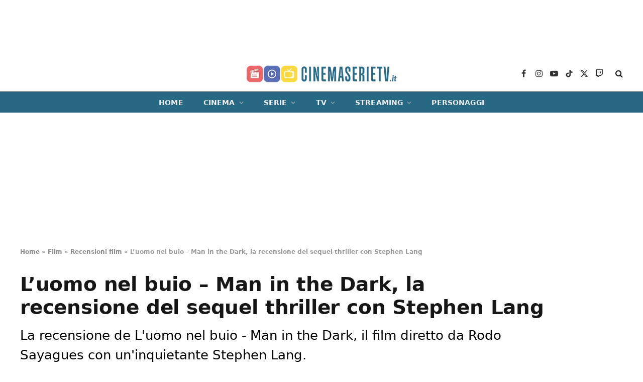

--- FILE ---
content_type: text/html; charset=UTF-8
request_url: https://cinemaserietv.it/film/recensioni/luomo-nel-buio-man-in-the-dark-la-recensione-del-sequel-thriller-con-stephen-lang/
body_size: 20719
content:
<!DOCTYPE html><html lang="it-IT" class="s-light site-s-light"><head><meta charset="UTF-8" /><meta name="viewport" content="width=device-width, initial-scale=1" /><meta name='robots' content='index, follow, max-image-preview:large, max-snippet:-1, max-video-preview:-1' /> <!-- InMobi Choice. Consent Manager Tag v3.0 (for TCF 2.2) --> <script type="text/javascript" async=true>function quantcast() {

		(function() {
			var host = window.location.hostname;
			var element = document.createElement('script');
			var firstScript = document.getElementsByTagName('script')[0];
			var url = 'https://cmp.inmobi.com'
			    .concat('/choice/', 'prEPaHbdjcnK8', '/', host, '/choice.js?tag_version=V3');
			var uspTries = 0;
			var uspTriesLimit = 3;
			element.async = true;
			element.type = 'text/javascript';
			element.src = url;

			firstScript.parentNode.insertBefore(element, firstScript);

			function makeStub() {
				var TCF_LOCATOR_NAME = '__tcfapiLocator';
				var queue = [];
				var win = window;
				var cmpFrame;

				function addFrame() {
					var doc = win.document;
					var otherCMP = !!(win.frames[TCF_LOCATOR_NAME]);

					if (!otherCMP) {
						if (doc.body) {
							var iframe = doc.createElement('iframe');

							iframe.style.cssText = 'display:none';
							iframe.name = TCF_LOCATOR_NAME;
							doc.body.appendChild(iframe);
						} else {
							setTimeout(addFrame, 5);
						}
					}
					return !otherCMP;
				}

				function tcfAPIHandler() {
					var gdprApplies;
					var args = arguments;

					if (!args.length) {
						return queue;
					} else if (args[0] === 'setGdprApplies') {
						if (
							args.length > 3 &&
							args[2] === 2 &&
							typeof args[3] === 'boolean'
						) {
							gdprApplies = args[3];
							if (typeof args[2] === 'function') {
								args[2]('set', true);
							}
						}
					} else if (args[0] === 'ping') {
						var retr = {
							gdprApplies: gdprApplies,
							cmpLoaded: false,
							cmpStatus: 'stub'
						};

						if (typeof args[2] === 'function') {
							args[2](retr);
						}
					} else {
						if(args[0] === 'init' && typeof args[3] === 'object') {
							args[3] = Object.assign(args[3], { tag_version: 'V3' });
						}
						queue.push(args);
					}
				}

				function postMessageEventHandler(event) {
					var msgIsString = typeof event.data === 'string';
					var json = {};

					try {
						if (msgIsString) {
							json = JSON.parse(event.data);
						} else {
							json = event.data;
						}
					} catch (ignore) {}

					var payload = json.__tcfapiCall;

					if (payload) {
						window.__tcfapi(
							payload.command,
							payload.version,
							function(retValue, success) {
								var returnMsg = {
									__tcfapiReturn: {
										returnValue: retValue,
										success: success,
										callId: payload.callId
									}
								};
								if (msgIsString) {
									returnMsg = JSON.stringify(returnMsg);
								}
								if (event && event.source && event.source.postMessage) {
									event.source.postMessage(returnMsg, '*');
								}
							},
							payload.parameter
						);
					}
				}

				while (win) {
					try {
						if (win.frames[TCF_LOCATOR_NAME]) {
							cmpFrame = win;
							break;
						}
					} catch (ignore) {}

					if (win === window.top) {
						break;
					}
					win = win.parent;
				}
				if (!cmpFrame) {
					addFrame();
					win.__tcfapi = tcfAPIHandler;
					win.addEventListener('message', postMessageEventHandler, false);
				}
			};

			makeStub();

			var uspStubFunction = function() {
				var arg = arguments;
				if (typeof window.__uspapi !== uspStubFunction) {
					setTimeout(function() {
						if (typeof window.__uspapi !== 'undefined') {
							window.__uspapi.apply(window.__uspapi, arg);
						}
					}, 500);
				}
			};

			var checkIfUspIsReady = function() {
				uspTries++;
				if (window.__uspapi === uspStubFunction && uspTries < uspTriesLimit) {
					console.warn('USP is not accessible');
				} else {
					clearInterval(uspInterval);
				}
			};

			if (typeof window.__uspapi === 'undefined') {
				window.__uspapi = uspStubFunction;
				var uspInterval = setInterval(checkIfUspIsReady, 6000);
			}
		})();
	}
	quantcast()
	/*function quantcastScroll() {
		window.removeEventListener("scroll", quantcastScroll);
		quantcast()
	}
	window.addEventListener("scroll", quantcastScroll);
	*/</script> <!-- End InMobi Choice. Consent Manager Tag v3.0 (for TCF 2.2) --> <!-- This site is optimized with the Yoast SEO plugin v24.4 - https://yoast.com/wordpress/plugins/seo/ --><link media="all" href="https://cinemaserietv.it/wp-content/cache/autoptimize/css/autoptimize_24c0ff3bd6967fbb42c351a6b02f1bda.css" rel="stylesheet"><title>L&#039;uomo nel buio - Man in the Dark, la recensione | CinemaSerieTV.it</title><meta name="description" content="La recensione de L&#039;uomo nel buio - Man in the Dark, il film diretto da Rodo Sayagues con un&#039;inquietante Stephen Lang." /><link rel="canonical" href="https://cinemaserietv.it/film/recensioni/luomo-nel-buio-man-in-the-dark-la-recensione-del-sequel-thriller-con-stephen-lang/" /><meta property="og:locale" content="it_IT" /><meta property="og:type" content="article" /><meta property="og:title" content="L&#8217;uomo nel buio &#8211; Man in the Dark, la recensione del sequel thriller con Stephen Lang" /><meta property="og:description" content="La recensione de L&#039;uomo nel buio - Man in the Dark, il film diretto da Rodo Sayagues con un&#039;inquietante Stephen Lang." /><meta property="og:url" content="https://cinemaserietv.it/film/recensioni/luomo-nel-buio-man-in-the-dark-la-recensione-del-sequel-thriller-con-stephen-lang/" /><meta property="og:site_name" content="CinemaSerieTV.it" /><meta property="article:publisher" content="https://www.facebook.com/cinemaserietv.it/" /><meta property="article:author" content="https://www.facebook.com/carlotta.deiana/" /><meta property="article:published_time" content="2023-08-14T07:00:12+00:00" /><meta property="og:image" content="https://cinemaserietv.it/wp-content/uploads/2023/08/dont-breathe-2-exclusive-red-band-trailer_2b3j.jpeg" /><meta property="og:image:width" content="1280" /><meta property="og:image:height" content="720" /><meta property="og:image:type" content="image/jpeg" /><meta name="author" content="Carlotta Deiana" /><meta name="twitter:card" content="summary_large_image" /><meta name="twitter:creator" content="@Cinemaserietvit" /><meta name="twitter:site" content="@Cinemaserietvit" /><meta name="twitter:label1" content="Scritto da" /><meta name="twitter:data1" content="Carlotta Deiana" /><meta name="twitter:label2" content="Tempo di lettura stimato" /><meta name="twitter:data2" content="5 minuti" /> <script type="application/ld+json" class="yoast-schema-graph">{"@context":"https://schema.org","@graph":[{"@type":"NewsArticle","@id":"https://cinemaserietv.it/film/recensioni/luomo-nel-buio-man-in-the-dark-la-recensione-del-sequel-thriller-con-stephen-lang/#article","isPartOf":{"@id":"https://cinemaserietv.it/film/recensioni/luomo-nel-buio-man-in-the-dark-la-recensione-del-sequel-thriller-con-stephen-lang/"},"author":{"name":"Carlotta Deiana","@id":"https://cinemaserietv.it/#/schema/person/20ada85ccbe7a0680a972ccb26d2685a"},"headline":"L&#8217;uomo nel buio &#8211; Man in the Dark, la recensione del sequel thriller con Stephen Lang","datePublished":"2023-08-14T07:00:12+00:00","mainEntityOfPage":{"@id":"https://cinemaserietv.it/film/recensioni/luomo-nel-buio-man-in-the-dark-la-recensione-del-sequel-thriller-con-stephen-lang/"},"wordCount":829,"publisher":{"@id":"https://cinemaserietv.it/#organization"},"image":{"@id":"https://cinemaserietv.it/film/recensioni/luomo-nel-buio-man-in-the-dark-la-recensione-del-sequel-thriller-con-stephen-lang/#primaryimage"},"thumbnailUrl":"https://cinemaserietv.it/wp-content/uploads/2023/08/dont-breathe-2-exclusive-red-band-trailer_2b3j.jpeg","articleSection":["Apple TV+","Recensioni film"],"inLanguage":"it-IT","copyrightYear":"2023","copyrightHolder":{"@id":"https://cinemaserietv.it/#organization"}},{"@type":"WebPage","@id":"https://cinemaserietv.it/film/recensioni/luomo-nel-buio-man-in-the-dark-la-recensione-del-sequel-thriller-con-stephen-lang/","url":"https://cinemaserietv.it/film/recensioni/luomo-nel-buio-man-in-the-dark-la-recensione-del-sequel-thriller-con-stephen-lang/","name":"L'uomo nel buio - Man in the Dark, la recensione | CinemaSerieTV.it","isPartOf":{"@id":"https://cinemaserietv.it/#website"},"primaryImageOfPage":{"@id":"https://cinemaserietv.it/film/recensioni/luomo-nel-buio-man-in-the-dark-la-recensione-del-sequel-thriller-con-stephen-lang/#primaryimage"},"image":{"@id":"https://cinemaserietv.it/film/recensioni/luomo-nel-buio-man-in-the-dark-la-recensione-del-sequel-thriller-con-stephen-lang/#primaryimage"},"thumbnailUrl":"https://cinemaserietv.it/wp-content/uploads/2023/08/dont-breathe-2-exclusive-red-band-trailer_2b3j.jpeg","datePublished":"2023-08-14T07:00:12+00:00","description":"La recensione de L'uomo nel buio - Man in the Dark, il film diretto da Rodo Sayagues con un'inquietante Stephen Lang.","breadcrumb":{"@id":"https://cinemaserietv.it/film/recensioni/luomo-nel-buio-man-in-the-dark-la-recensione-del-sequel-thriller-con-stephen-lang/#breadcrumb"},"inLanguage":"it-IT","potentialAction":[{"@type":"ReadAction","target":["https://cinemaserietv.it/film/recensioni/luomo-nel-buio-man-in-the-dark-la-recensione-del-sequel-thriller-con-stephen-lang/"]}]},{"@type":"ImageObject","inLanguage":"it-IT","@id":"https://cinemaserietv.it/film/recensioni/luomo-nel-buio-man-in-the-dark-la-recensione-del-sequel-thriller-con-stephen-lang/#primaryimage","url":"https://cinemaserietv.it/wp-content/uploads/2023/08/dont-breathe-2-exclusive-red-band-trailer_2b3j.jpeg","contentUrl":"https://cinemaserietv.it/wp-content/uploads/2023/08/dont-breathe-2-exclusive-red-band-trailer_2b3j.jpeg","width":1280,"height":720,"caption":"man in the dark una scena"},{"@type":"BreadcrumbList","@id":"https://cinemaserietv.it/film/recensioni/luomo-nel-buio-man-in-the-dark-la-recensione-del-sequel-thriller-con-stephen-lang/#breadcrumb","itemListElement":[{"@type":"ListItem","position":1,"name":"Home","item":"https://cinemaserietv.it/"},{"@type":"ListItem","position":2,"name":"Film","item":"https://cinemaserietv.it/film/"},{"@type":"ListItem","position":3,"name":"Recensioni film","item":"https://cinemaserietv.it/film/recensioni/"},{"@type":"ListItem","position":4,"name":"L&#8217;uomo nel buio &#8211; Man in the Dark, la recensione del sequel thriller con Stephen Lang"}]},{"@type":"WebSite","@id":"https://cinemaserietv.it/#website","url":"https://cinemaserietv.it/","name":"CinemaSerieTV.it","description":"","publisher":{"@id":"https://cinemaserietv.it/#organization"},"potentialAction":[{"@type":"SearchAction","target":{"@type":"EntryPoint","urlTemplate":"https://cinemaserietv.it/?s={search_term_string}"},"query-input":{"@type":"PropertyValueSpecification","valueRequired":true,"valueName":"search_term_string"}}],"inLanguage":"it-IT"},{"@type":"Organization","@id":"https://cinemaserietv.it/#organization","name":"CinemaSerieTV.it","url":"https://cinemaserietv.it/","logo":{"@type":"ImageObject","inLanguage":"it-IT","@id":"https://cinemaserietv.it/#/schema/logo/image/","url":"https://cinemaserietv.it/wp-content/uploads/2022/07/CSTPNG-A.png","contentUrl":"https://cinemaserietv.it/wp-content/uploads/2022/07/CSTPNG-A.png","width":1080,"height":475,"caption":"CinemaSerieTV.it"},"image":{"@id":"https://cinemaserietv.it/#/schema/logo/image/"},"sameAs":["https://www.facebook.com/cinemaserietv.it/","https://x.com/Cinemaserietvit","https://www.linkedin.com/company/83023465/","https://www.youtube.com/channel/UCSiqfX2bqhHOHSCKDxNA0Ew","https://www.instagram.com/cinemaserietv.it/","https://www.tiktok.com/@cinemaserietv.it","https://www.twitch.tv/cinemaserietv_it"]},{"@type":"Person","@id":"https://cinemaserietv.it/#/schema/person/20ada85ccbe7a0680a972ccb26d2685a","name":"Carlotta Deiana","image":{"@type":"ImageObject","inLanguage":"it-IT","@id":"https://cinemaserietv.it/#/schema/person/image/","url":"https://secure.gravatar.com/avatar/c4541dcbec0f64c2165d2f774f378572?s=96&d=mm&r=g","contentUrl":"https://secure.gravatar.com/avatar/c4541dcbec0f64c2165d2f774f378572?s=96&d=mm&r=g","caption":"Carlotta Deiana"},"description":"Nata a Bologna nel 1987, è la coordinatrice editoriale e responsabile social di Cinemaserietv.it, che fa parte del network Digital Dreams Srl che Carlotta ha co-fondato. Dopo essersi laureata nel 2013 in Archeologia e Culture del Mondo Antico presso l'Università degli Studi di Bologna e lavorato in quell'ambito all'estero per qualche anno, torna in Italia per perseguire la sue seconda passione, quella per il cinema e le serie TV, che ha coltivato sin da piccola anche grazie ai genitori amanti del genere horror. Nel 2019 ha frequentato un Master di Comunicazione all'Università degli Studi Roma Tre, finalizzato ad approfondire le sue coscienze sul mondo dei social media e della comunicazione digitale. Negli ultimi cinque anni ha collaborato attivamente con Movieplayer.it come editor e redattrice, per poi co-fondare dei progetti editoriali tutti suoi sotto il network di Digital Dreams Srl.","sameAs":["https://www.facebook.com/carlotta.deiana/","https://www.instagram.com/totta_deiana/","https://www.linkedin.com/in/carlotta-deiana-90160614b/"],"url":"https://cinemaserietv.it/author/carlotta-deiana/"}]}</script> <!-- / Yoast SEO plugin. --><link rel="alternate" type="application/rss+xml" title="CinemaSerieTV.it &raquo; Feed" href="https://cinemaserietv.it/feed/" /><link rel="alternate" type="application/rss+xml" title="CinemaSerieTV.it &raquo; Feed dei commenti" href="https://cinemaserietv.it/comments/feed/" /> <script type="text/javascript">/* <![CDATA[ */
window._wpemojiSettings = {"baseUrl":"https:\/\/s.w.org\/images\/core\/emoji\/15.0.3\/72x72\/","ext":".png","svgUrl":"https:\/\/s.w.org\/images\/core\/emoji\/15.0.3\/svg\/","svgExt":".svg","source":{"concatemoji":"https:\/\/cinemaserietv.it\/wp-includes\/js\/wp-emoji-release.min.js?ver=6.5.5"}};
/*! This file is auto-generated */
!function(i,n){var o,s,e;function c(e){try{var t={supportTests:e,timestamp:(new Date).valueOf()};sessionStorage.setItem(o,JSON.stringify(t))}catch(e){}}function p(e,t,n){e.clearRect(0,0,e.canvas.width,e.canvas.height),e.fillText(t,0,0);var t=new Uint32Array(e.getImageData(0,0,e.canvas.width,e.canvas.height).data),r=(e.clearRect(0,0,e.canvas.width,e.canvas.height),e.fillText(n,0,0),new Uint32Array(e.getImageData(0,0,e.canvas.width,e.canvas.height).data));return t.every(function(e,t){return e===r[t]})}function u(e,t,n){switch(t){case"flag":return n(e,"\ud83c\udff3\ufe0f\u200d\u26a7\ufe0f","\ud83c\udff3\ufe0f\u200b\u26a7\ufe0f")?!1:!n(e,"\ud83c\uddfa\ud83c\uddf3","\ud83c\uddfa\u200b\ud83c\uddf3")&&!n(e,"\ud83c\udff4\udb40\udc67\udb40\udc62\udb40\udc65\udb40\udc6e\udb40\udc67\udb40\udc7f","\ud83c\udff4\u200b\udb40\udc67\u200b\udb40\udc62\u200b\udb40\udc65\u200b\udb40\udc6e\u200b\udb40\udc67\u200b\udb40\udc7f");case"emoji":return!n(e,"\ud83d\udc26\u200d\u2b1b","\ud83d\udc26\u200b\u2b1b")}return!1}function f(e,t,n){var r="undefined"!=typeof WorkerGlobalScope&&self instanceof WorkerGlobalScope?new OffscreenCanvas(300,150):i.createElement("canvas"),a=r.getContext("2d",{willReadFrequently:!0}),o=(a.textBaseline="top",a.font="600 32px Arial",{});return e.forEach(function(e){o[e]=t(a,e,n)}),o}function t(e){var t=i.createElement("script");t.src=e,t.defer=!0,i.head.appendChild(t)}"undefined"!=typeof Promise&&(o="wpEmojiSettingsSupports",s=["flag","emoji"],n.supports={everything:!0,everythingExceptFlag:!0},e=new Promise(function(e){i.addEventListener("DOMContentLoaded",e,{once:!0})}),new Promise(function(t){var n=function(){try{var e=JSON.parse(sessionStorage.getItem(o));if("object"==typeof e&&"number"==typeof e.timestamp&&(new Date).valueOf()<e.timestamp+604800&&"object"==typeof e.supportTests)return e.supportTests}catch(e){}return null}();if(!n){if("undefined"!=typeof Worker&&"undefined"!=typeof OffscreenCanvas&&"undefined"!=typeof URL&&URL.createObjectURL&&"undefined"!=typeof Blob)try{var e="postMessage("+f.toString()+"("+[JSON.stringify(s),u.toString(),p.toString()].join(",")+"));",r=new Blob([e],{type:"text/javascript"}),a=new Worker(URL.createObjectURL(r),{name:"wpTestEmojiSupports"});return void(a.onmessage=function(e){c(n=e.data),a.terminate(),t(n)})}catch(e){}c(n=f(s,u,p))}t(n)}).then(function(e){for(var t in e)n.supports[t]=e[t],n.supports.everything=n.supports.everything&&n.supports[t],"flag"!==t&&(n.supports.everythingExceptFlag=n.supports.everythingExceptFlag&&n.supports[t]);n.supports.everythingExceptFlag=n.supports.everythingExceptFlag&&!n.supports.flag,n.DOMReady=!1,n.readyCallback=function(){n.DOMReady=!0}}).then(function(){return e}).then(function(){var e;n.supports.everything||(n.readyCallback(),(e=n.source||{}).concatemoji?t(e.concatemoji):e.wpemoji&&e.twemoji&&(t(e.twemoji),t(e.wpemoji)))}))}((window,document),window._wpemojiSettings);
/* ]]> */</script> <style id='wp-emoji-styles-inline-css' type='text/css'>img.wp-smiley, img.emoji {
		display: inline !important;
		border: none !important;
		box-shadow: none !important;
		height: 1em !important;
		width: 1em !important;
		margin: 0 0.07em !important;
		vertical-align: -0.1em !important;
		background: none !important;
		padding: 0 !important;
	}</style><style id='classic-theme-styles-inline-css' type='text/css'>/*! This file is auto-generated */
.wp-block-button__link{color:#fff;background-color:#32373c;border-radius:9999px;box-shadow:none;text-decoration:none;padding:calc(.667em + 2px) calc(1.333em + 2px);font-size:1.125em}.wp-block-file__button{background:#32373c;color:#fff;text-decoration:none}</style><style id='global-styles-inline-css' type='text/css'>body{--wp--preset--color--black: #000000;--wp--preset--color--cyan-bluish-gray: #abb8c3;--wp--preset--color--white: #ffffff;--wp--preset--color--pale-pink: #f78da7;--wp--preset--color--vivid-red: #cf2e2e;--wp--preset--color--luminous-vivid-orange: #ff6900;--wp--preset--color--luminous-vivid-amber: #fcb900;--wp--preset--color--light-green-cyan: #7bdcb5;--wp--preset--color--vivid-green-cyan: #00d084;--wp--preset--color--pale-cyan-blue: #8ed1fc;--wp--preset--color--vivid-cyan-blue: #0693e3;--wp--preset--color--vivid-purple: #9b51e0;--wp--preset--gradient--vivid-cyan-blue-to-vivid-purple: linear-gradient(135deg,rgba(6,147,227,1) 0%,rgb(155,81,224) 100%);--wp--preset--gradient--light-green-cyan-to-vivid-green-cyan: linear-gradient(135deg,rgb(122,220,180) 0%,rgb(0,208,130) 100%);--wp--preset--gradient--luminous-vivid-amber-to-luminous-vivid-orange: linear-gradient(135deg,rgba(252,185,0,1) 0%,rgba(255,105,0,1) 100%);--wp--preset--gradient--luminous-vivid-orange-to-vivid-red: linear-gradient(135deg,rgba(255,105,0,1) 0%,rgb(207,46,46) 100%);--wp--preset--gradient--very-light-gray-to-cyan-bluish-gray: linear-gradient(135deg,rgb(238,238,238) 0%,rgb(169,184,195) 100%);--wp--preset--gradient--cool-to-warm-spectrum: linear-gradient(135deg,rgb(74,234,220) 0%,rgb(151,120,209) 20%,rgb(207,42,186) 40%,rgb(238,44,130) 60%,rgb(251,105,98) 80%,rgb(254,248,76) 100%);--wp--preset--gradient--blush-light-purple: linear-gradient(135deg,rgb(255,206,236) 0%,rgb(152,150,240) 100%);--wp--preset--gradient--blush-bordeaux: linear-gradient(135deg,rgb(254,205,165) 0%,rgb(254,45,45) 50%,rgb(107,0,62) 100%);--wp--preset--gradient--luminous-dusk: linear-gradient(135deg,rgb(255,203,112) 0%,rgb(199,81,192) 50%,rgb(65,88,208) 100%);--wp--preset--gradient--pale-ocean: linear-gradient(135deg,rgb(255,245,203) 0%,rgb(182,227,212) 50%,rgb(51,167,181) 100%);--wp--preset--gradient--electric-grass: linear-gradient(135deg,rgb(202,248,128) 0%,rgb(113,206,126) 100%);--wp--preset--gradient--midnight: linear-gradient(135deg,rgb(2,3,129) 0%,rgb(40,116,252) 100%);--wp--preset--font-size--small: 13px;--wp--preset--font-size--medium: 20px;--wp--preset--font-size--large: 36px;--wp--preset--font-size--x-large: 42px;--wp--preset--spacing--20: 0.44rem;--wp--preset--spacing--30: 0.67rem;--wp--preset--spacing--40: 1rem;--wp--preset--spacing--50: 1.5rem;--wp--preset--spacing--60: 2.25rem;--wp--preset--spacing--70: 3.38rem;--wp--preset--spacing--80: 5.06rem;--wp--preset--shadow--natural: 6px 6px 9px rgba(0, 0, 0, 0.2);--wp--preset--shadow--deep: 12px 12px 50px rgba(0, 0, 0, 0.4);--wp--preset--shadow--sharp: 6px 6px 0px rgba(0, 0, 0, 0.2);--wp--preset--shadow--outlined: 6px 6px 0px -3px rgba(255, 255, 255, 1), 6px 6px rgba(0, 0, 0, 1);--wp--preset--shadow--crisp: 6px 6px 0px rgba(0, 0, 0, 1);}:where(.is-layout-flex){gap: 0.5em;}:where(.is-layout-grid){gap: 0.5em;}body .is-layout-flex{display: flex;}body .is-layout-flex{flex-wrap: wrap;align-items: center;}body .is-layout-flex > *{margin: 0;}body .is-layout-grid{display: grid;}body .is-layout-grid > *{margin: 0;}:where(.wp-block-columns.is-layout-flex){gap: 2em;}:where(.wp-block-columns.is-layout-grid){gap: 2em;}:where(.wp-block-post-template.is-layout-flex){gap: 1.25em;}:where(.wp-block-post-template.is-layout-grid){gap: 1.25em;}.has-black-color{color: var(--wp--preset--color--black) !important;}.has-cyan-bluish-gray-color{color: var(--wp--preset--color--cyan-bluish-gray) !important;}.has-white-color{color: var(--wp--preset--color--white) !important;}.has-pale-pink-color{color: var(--wp--preset--color--pale-pink) !important;}.has-vivid-red-color{color: var(--wp--preset--color--vivid-red) !important;}.has-luminous-vivid-orange-color{color: var(--wp--preset--color--luminous-vivid-orange) !important;}.has-luminous-vivid-amber-color{color: var(--wp--preset--color--luminous-vivid-amber) !important;}.has-light-green-cyan-color{color: var(--wp--preset--color--light-green-cyan) !important;}.has-vivid-green-cyan-color{color: var(--wp--preset--color--vivid-green-cyan) !important;}.has-pale-cyan-blue-color{color: var(--wp--preset--color--pale-cyan-blue) !important;}.has-vivid-cyan-blue-color{color: var(--wp--preset--color--vivid-cyan-blue) !important;}.has-vivid-purple-color{color: var(--wp--preset--color--vivid-purple) !important;}.has-black-background-color{background-color: var(--wp--preset--color--black) !important;}.has-cyan-bluish-gray-background-color{background-color: var(--wp--preset--color--cyan-bluish-gray) !important;}.has-white-background-color{background-color: var(--wp--preset--color--white) !important;}.has-pale-pink-background-color{background-color: var(--wp--preset--color--pale-pink) !important;}.has-vivid-red-background-color{background-color: var(--wp--preset--color--vivid-red) !important;}.has-luminous-vivid-orange-background-color{background-color: var(--wp--preset--color--luminous-vivid-orange) !important;}.has-luminous-vivid-amber-background-color{background-color: var(--wp--preset--color--luminous-vivid-amber) !important;}.has-light-green-cyan-background-color{background-color: var(--wp--preset--color--light-green-cyan) !important;}.has-vivid-green-cyan-background-color{background-color: var(--wp--preset--color--vivid-green-cyan) !important;}.has-pale-cyan-blue-background-color{background-color: var(--wp--preset--color--pale-cyan-blue) !important;}.has-vivid-cyan-blue-background-color{background-color: var(--wp--preset--color--vivid-cyan-blue) !important;}.has-vivid-purple-background-color{background-color: var(--wp--preset--color--vivid-purple) !important;}.has-black-border-color{border-color: var(--wp--preset--color--black) !important;}.has-cyan-bluish-gray-border-color{border-color: var(--wp--preset--color--cyan-bluish-gray) !important;}.has-white-border-color{border-color: var(--wp--preset--color--white) !important;}.has-pale-pink-border-color{border-color: var(--wp--preset--color--pale-pink) !important;}.has-vivid-red-border-color{border-color: var(--wp--preset--color--vivid-red) !important;}.has-luminous-vivid-orange-border-color{border-color: var(--wp--preset--color--luminous-vivid-orange) !important;}.has-luminous-vivid-amber-border-color{border-color: var(--wp--preset--color--luminous-vivid-amber) !important;}.has-light-green-cyan-border-color{border-color: var(--wp--preset--color--light-green-cyan) !important;}.has-vivid-green-cyan-border-color{border-color: var(--wp--preset--color--vivid-green-cyan) !important;}.has-pale-cyan-blue-border-color{border-color: var(--wp--preset--color--pale-cyan-blue) !important;}.has-vivid-cyan-blue-border-color{border-color: var(--wp--preset--color--vivid-cyan-blue) !important;}.has-vivid-purple-border-color{border-color: var(--wp--preset--color--vivid-purple) !important;}.has-vivid-cyan-blue-to-vivid-purple-gradient-background{background: var(--wp--preset--gradient--vivid-cyan-blue-to-vivid-purple) !important;}.has-light-green-cyan-to-vivid-green-cyan-gradient-background{background: var(--wp--preset--gradient--light-green-cyan-to-vivid-green-cyan) !important;}.has-luminous-vivid-amber-to-luminous-vivid-orange-gradient-background{background: var(--wp--preset--gradient--luminous-vivid-amber-to-luminous-vivid-orange) !important;}.has-luminous-vivid-orange-to-vivid-red-gradient-background{background: var(--wp--preset--gradient--luminous-vivid-orange-to-vivid-red) !important;}.has-very-light-gray-to-cyan-bluish-gray-gradient-background{background: var(--wp--preset--gradient--very-light-gray-to-cyan-bluish-gray) !important;}.has-cool-to-warm-spectrum-gradient-background{background: var(--wp--preset--gradient--cool-to-warm-spectrum) !important;}.has-blush-light-purple-gradient-background{background: var(--wp--preset--gradient--blush-light-purple) !important;}.has-blush-bordeaux-gradient-background{background: var(--wp--preset--gradient--blush-bordeaux) !important;}.has-luminous-dusk-gradient-background{background: var(--wp--preset--gradient--luminous-dusk) !important;}.has-pale-ocean-gradient-background{background: var(--wp--preset--gradient--pale-ocean) !important;}.has-electric-grass-gradient-background{background: var(--wp--preset--gradient--electric-grass) !important;}.has-midnight-gradient-background{background: var(--wp--preset--gradient--midnight) !important;}.has-small-font-size{font-size: var(--wp--preset--font-size--small) !important;}.has-medium-font-size{font-size: var(--wp--preset--font-size--medium) !important;}.has-large-font-size{font-size: var(--wp--preset--font-size--large) !important;}.has-x-large-font-size{font-size: var(--wp--preset--font-size--x-large) !important;}
.wp-block-navigation a:where(:not(.wp-element-button)){color: inherit;}
:where(.wp-block-post-template.is-layout-flex){gap: 1.25em;}:where(.wp-block-post-template.is-layout-grid){gap: 1.25em;}
:where(.wp-block-columns.is-layout-flex){gap: 2em;}:where(.wp-block-columns.is-layout-grid){gap: 2em;}
.wp-block-pullquote{font-size: 1.5em;line-height: 1.6;}</style><style id='smartmag-core-inline-css' type='text/css'>:root { --c-main: #276883;
--c-main-rgb: 39,104,131;
--text-font: "Poppins", system-ui, -apple-system, "Segoe UI", Arial, sans-serif;
--body-font: "Poppins", system-ui, -apple-system, "Segoe UI", Arial, sans-serif;
--title-font: "Poppins", system-ui, -apple-system, "Segoe UI", Arial, sans-serif;
--h-font: "Poppins", system-ui, -apple-system, "Segoe UI", Arial, sans-serif;
--text-h-font: var(--h-font);
--title-size-s: 16px;
--title-size-n: 17px;
--title-size-m: 18px;
--title-fw-semi: 700;
--c-post-meta: #5e5e5e; }
.post-title:not(._) { font-size: 16px; }
.breadcrumbs { font-size: 12px; font-weight: 900; }
.smart-head-main .smart-head-mid { --head-h: 72px; }
.s-dark .smart-head-main .smart-head-mid,
.smart-head-main .s-dark.smart-head-mid { background-color: #1a1b1d; }
.smart-head-main .smart-head-mid { border-top-width: 0px; }
.smart-head-main .smart-head-bot { --head-h: 42px; background-color: #276883; border-top-width: 1px; }
.s-dark .smart-head-main .smart-head-bot,
.smart-head-main .s-dark.smart-head-bot { border-top-color: #383838; }
.smart-head-main .smart-head-bot { border-bottom-width: 0px; }
.s-dark .smart-head-main .smart-head-bot,
.smart-head-main .s-dark.smart-head-bot { border-bottom-color: #383838; }
.navigation { font-family: "Poppins", system-ui, -apple-system, "Segoe UI", Arial, sans-serif; }
.navigation-main .menu > li > a { font-size: 14px; font-weight: bold; text-transform: uppercase; letter-spacing: .01em; }
.navigation-main .menu > li li a { font-size: 13px; }
.navigation-main { --nav-items-space: 20px; }
.nav-hov-b .menu > li > a:before { border-width: 3px; }
.s-light .navigation { --c-nav-hov-bg: #ffffff; --c-nav-drop-bg: #ffffff; --c-nav-drop: #000000; --c-nav-drop-hov: #000000; }
.s-dark .navigation { --c-nav-blip: #bababa; --c-nav-hov-bg: rgba(239,239,239,0); }
.mobile-menu { font-family: "Poppins", system-ui, -apple-system, "Segoe UI", Arial, sans-serif; font-weight: 600; }
.s-dark .smart-head-main .spc-social,
.smart-head-main .s-dark .spc-social { --c-spc-social: #b2b2b2; }
.smart-head-main .spc-social { --spc-social-fs: 16px; --spc-social-space: 5px; }
.smart-head-main .hamburger-icon { --line-weight: 2px; }
.smart-head-main .offcanvas-toggle { --item-mr: 25px; }
.smart-head .ts-button1 { font-weight: bold; line-height: .8; letter-spacing: 0.08em; }
.upper-footer .block-head { --space-below: 35px; --line-weight: 3px; --c-border: #0a0a0a; }
.main-footer .lower-footer { background-color: #276883; }
.lower-footer { color: #ffffff; }
.post-meta .meta-item, .post-meta .text-in { font-size: 13px; }
.post-meta .post-cat > a { font-family: "Poppins", system-ui, -apple-system, "Segoe UI", Arial, sans-serif; font-weight: 600; }
.s-light .block-wrap.s-dark { --c-post-meta: var(--c-contrast-450); }
.s-dark, .s-light .block-wrap.s-dark { --c-post-meta: #e0e0e0; }
.post-meta { --p-meta-sep: "-"; --p-meta-sep-pad: 5px; }
.post-meta .meta-item:before { transform: scale(0.85); }
.cat-labels .category { font-family: "Poppins", system-ui, -apple-system, "Segoe UI", Arial, sans-serif; font-size: 13px; font-weight: 600; font-style: normal; text-transform: uppercase; line-height: 1.8; }
.block-head .heading { font-family: "Poppins", system-ui, -apple-system, "Segoe UI", Arial, sans-serif; }
.block-head-c .heading { font-size: 20px; }
.block-head-c { --line-weight: 3px; }
.block-head-c2 { --line-weight: 3px; }
.block-head-e1 .heading { font-size: 20px; }
.entry-content { font-size: 18px; line-height: 1.5; }
.site-s-light .entry-content { color: #000000; }
.s-dark .entry-content { color: #efefef; }
.entry-content { --c-a: #8e0000; }
.post-share-float .service { margin-bottom: 6px; font-size: 16px; }
.post-share-b:not(.is-not-global) { --service-height: 28px; }
.site-s-light .s-head-modern .sub-title { color: #000000; }
.s-head-large .post-title { font-size: 39px; }
.s-head-large .sub-title { font-size: 26px; line-height: 1.5; }
@media (min-width: 940px) and (max-width: 1200px) { .navigation-main .menu > li > a { font-size: calc(10px + (14px - 10px) * .7); } }
@media (min-width: 768px) and (max-width: 940px) { .entry-content { font-size: 18px; line-height: 1.5; }
.s-head-large .sub-title { font-size: 26px; line-height: 1.5; } }
@media (max-width: 767px) { .post-title:not(._) { font-size: 16px; }
.entry-content { font-size: 18px; line-height: 1.5; }
.s-head-large .post-title { font-size: 34px; }
.s-head-large .sub-title { font-size: 24px; line-height: 1.5; } }</style> <script type="text/javascript" src="https://cinemaserietv.it/wp-includes/js/jquery/jquery.min.js?ver=3.7.1" id="jquery-core-js"></script> <script type="text/javascript" src="https://cinemaserietv.it/wp-includes/js/jquery/jquery-migrate.min.js?ver=3.4.1" id="jquery-migrate-js"></script> <link rel="https://api.w.org/" href="https://cinemaserietv.it/wp-json/" /><link rel="alternate" type="application/json" href="https://cinemaserietv.it/wp-json/wp/v2/posts/66499" /><link rel='shortlink' href='https://cinemaserietv.it/?p=66499' /><link rel="alternate" type="application/json+oembed" href="https://cinemaserietv.it/wp-json/oembed/1.0/embed?url=https%3A%2F%2Fcinemaserietv.it%2Ffilm%2Frecensioni%2Fluomo-nel-buio-man-in-the-dark-la-recensione-del-sequel-thriller-con-stephen-lang%2F" /><link rel="alternate" type="text/xml+oembed" href="https://cinemaserietv.it/wp-json/oembed/1.0/embed?url=https%3A%2F%2Fcinemaserietv.it%2Ffilm%2Frecensioni%2Fluomo-nel-buio-man-in-the-dark-la-recensione-del-sequel-thriller-con-stephen-lang%2F&#038;format=xml" /><style>.youtube-facade>.loader{
		display:inline-block;
		width:80px;
		height:80px;
	}
	.youtube-facade>.loader:after{
		content:" ";
		display:block;
		width:64px;
		height:64px;
		margin:8px;
		border-radius:50%;
		border:6px solid #fff;
		border-color:#fff transparent #fff transparent;
		animation:lds-dual-ring 1.2s linear infinite;
	}
	@keyframes lds-dual-ring{
		0%{ transform:rotate(0deg); }
		100%{ transform:rotate(360deg); }
	}
	.youtube-facade{
		width:100%;
		aspect-ratio:16/9;
		height:auto;
		background-repeat:no-repeat;
		background-size:cover;
		background-position:center;
		display:flex;
		align-items:center;
		justify-content:center;
	}
	.youtube-facade>iframe{
		width:100%;
		aspect-ratio:16/9;
		height:auto;
	}</style><style>.facebook-facade>.loader{
		display:inline-block;
		width:80px;
		height:80px;
	}
	.facebook-facade>.loader:after{
		content:" ";
		display:block;
		width:64px;
		height:64px;
		margin:8px;
		border-radius:50%;
		border:6px solid #fff;
		border-color:#fff transparent #fff transparent;
		animation:lds-dual-ring 1.2s linear infinite;
	}
	@keyframes lds-dual-ring{
		0%{ transform:rotate(0deg); }
		100%{ transform:rotate(360deg); }
	}
	.facebook-facade{
		width:100%;
		height:800px;
		background-repeat:no-repeat;
		background-size:cover;
		background-position:center;
		/*display:flex;*/
		align-items:center;
		justify-content:center;
	}
	.facebook-facade>iframe{
		width:100%;
		height:800px;
	}</style> <script>window.__adv_disabled = false;</script> <link rel="dns-prefetch" href="//cdn.exmarketplace.com"><link rel="preconnect" href="//cdn.exmarketplace.com"><link rel="preconnect" href="//securepubads.g.doubleclick.net"><link rel='preconnect' href='https://imasdk.googleapis.com'><link rel='dns-prefetch' href='https://imasdk.googleapis.com'><link rel='stylesheet' href='https://cdnjs.cloudflare.com/ajax/libs/font-awesome/4.7.0/css/font-awesome.min.css'/><link rel='stylesheet' href='https://cdn.exmarketplace.com/bidder/video_update/vcfg_minified_start_opt.css'/ > <script>var BunyadSchemeKey = 'bunyad-scheme';
		(() => {
			const d = document.documentElement;
			const c = d.classList;
			var scheme = localStorage.getItem(BunyadSchemeKey);
			
			if (scheme) {
				d.dataset.origClass = c;
				scheme === 'dark' ? c.remove('s-light', 'site-s-light') : c.remove('s-dark', 'site-s-dark');
				c.add('site-s-' + scheme, 's-' + scheme);
			}
		})();</script> <meta name="generator" content="Elementor 3.20.2; features: e_optimized_assets_loading, e_optimized_css_loading, additional_custom_breakpoints, block_editor_assets_optimize, e_image_loading_optimization; settings: css_print_method-external, google_font-enabled, font_display-auto"><style type="text/css">.recentcomments a{display:inline !important;padding:0 !important;margin:0 !important;}</style><meta name="publication-media-verification"content="e2aba4bd3bb149b9b42ec693c2b25ff4"><link rel="icon" href="https://cinemaserietv.it/wp-content/uploads/2022/07/cropped-CST1000x1000-A-32x32.png" sizes="32x32" /><link rel="icon" href="https://cinemaserietv.it/wp-content/uploads/2022/07/cropped-CST1000x1000-A-192x192.png" sizes="192x192" /><link rel="apple-touch-icon" href="https://cinemaserietv.it/wp-content/uploads/2022/07/cropped-CST1000x1000-A-180x180.png" /><meta name="msapplication-TileImage" content="https://cinemaserietv.it/wp-content/uploads/2022/07/cropped-CST1000x1000-A-270x270.png" /><style type="text/css" id="wp-custom-css">@media only screen and (min-width : 992px) {
.main-wrap {
	margin-top:110px;
}
    }

.smart-head .logo-link {
		width:316px !important;
}

@media (max-width: 540px) {
  .smart-head .logo-link {
		width:232px !important;
  }
	.smart-head .logo-link * {
  
	width:316px;
	}
}

.hr-cstv
{
	  margin: 10px 0;
    height: 3px;
    background: #7486bd;
}

.scheda-cstv
{
	background-color: #f6f6f6;
}

.s-post-large b
{	
	 background: #a5b6ec;
	 display:inline;	
}

.smart-head .logo-link * {
  min-width: 165px;
	width:316px;
  min-height: 55px;
  color: rgba(0, 0, 0, 0);
  background: url(/wp-content/uploads/2022/07/CST400x66-A.png);
  background-position: center;
  background-repeat: no-repeat;
  background-size: contain;
  user-select: none;
}

p a, a:hover
{	
	font-weight: bold;
}

.s-post-large a
{
	color: black;
	box-shadow: inset 0 -10px 0 0 #fdd936;
	display:inline;
}

.s-post-large h2
{
	background-color: #f68b8b;
	display:inline;
}
/* CSDB PLUGIN vvv */
#csdb_movie_title {
display:none;
visibility:hidden;
}
#csdb_movie {
  border: 0px solid #ccc;
  border-collapse: collapse;
  margin: 0;
  padding: 0;
  width: 100%;
  #csdb_movie-layout: fixed;
}

#csdb_movie caption {
  font-size: 1.5em;
  margin: .5em 0 .75em;
}

#csdb_movie tr {
  background-color: #f8f8f8;
  border: 1px solid #ddd;
  padding: .35em;
}

#csdb_movie th,
#csdb_movie td {
  padding: .625em;
  text-align: center;
}

#csdb_movie thead th {
    background-color: #276883;
    color: #FFF;  
}

#csdb_movie th {
  font-size: .85em;
  letter-spacing: .1em;
  text-transform: uppercase;
}

@media screen and (max-width: 600px) {  
#csdb_movie_title {
display:block;
visibility:visible;
	color:#276883;
	font-weight:bold;
font-size: 0.8em; 
}

  #csdb_movie thead {
    visibility: hidden;
    height: 0;
    position: absolute;
  }
 
  #csdb_movie tr {
    display: block;
    margin-bottom: .625em;
  }
 
  #csdb_movie td {
    border: 0px solid;
    border-bottom: none;
    display: block;
    font-size: .8em;
    text-align: right;
  }
 
  #csdb_movie td::before {
    content: attr(data-label);
    float: left;
    font-weight: bold;
    text-transform: uppercase;
  }
 
#csdb_movie tbody td:first-child {
font-weight:bold;
font-size: 1.2em;  
text-align: left;
}

  #csdb_movie td:last-child {
    border-bottom: 0px solid;
  }
}
/* CSDB PLUGIN ^^^ */</style></head><body class="post-template-default single single-post postid-66499 single-format-standard right-sidebar post-layout-large post-cat-38 has-lb has-lb-sm layout-normal elementor-default elementor-kit-10"><div class="main-wrap"><div class="off-canvas-backdrop"></div><div class="mobile-menu-container off-canvas hide-widgets-sm hide-menu-lg" id="off-canvas"><div class="off-canvas-head"> <a href="#" class="close"> <span class="visuallyhidden">Close Menu</span> <i class="tsi tsi-times"></i> </a><div class="ts-logo"></div></div><div class="off-canvas-content"><ul id="menu-cinemaserietv" class="mobile-menu"><li id="menu-item-51084" class="menu-item menu-item-type-post_type menu-item-object-page menu-item-home menu-item-51084"><a href="https://cinemaserietv.it/">Home</a></li><li id="menu-item-2734" class="menu-item menu-item-type-taxonomy menu-item-object-category current-post-ancestor menu-item-has-children menu-item-2734"><a href="https://cinemaserietv.it/film/">Cinema</a><ul class="sub-menu"><li id="menu-item-2735" class="menu-item menu-item-type-taxonomy menu-item-object-category menu-item-2735"><a href="https://cinemaserietv.it/film/news/">News</a></li><li id="menu-item-2736" class="menu-item menu-item-type-taxonomy menu-item-object-category current-post-ancestor current-menu-parent current-post-parent menu-item-2736"><a href="https://cinemaserietv.it/film/recensioni/">Recensioni</a></li><li id="menu-item-6614" class="menu-item menu-item-type-post_type menu-item-object-post menu-item-6614"><a href="https://cinemaserietv.it/film/ultime-uscite-al-cinema/">Ultime uscite al cinema</a></li><li id="menu-item-6613" class="menu-item menu-item-type-post_type menu-item-object-post menu-item-6613"><a href="https://cinemaserietv.it/film/prossimamente-al-cinema/">Prossimamente al cinema</a></li></ul></li><li id="menu-item-2737" class="menu-item menu-item-type-taxonomy menu-item-object-category menu-item-has-children menu-item-2737"><a href="https://cinemaserietv.it/serie-tv/">Serie</a><ul class="sub-menu"><li id="menu-item-2738" class="menu-item menu-item-type-taxonomy menu-item-object-category menu-item-2738"><a href="https://cinemaserietv.it/serie-tv/news-serie-tv/">News</a></li><li id="menu-item-2739" class="menu-item menu-item-type-taxonomy menu-item-object-category menu-item-2739"><a href="https://cinemaserietv.it/serie-tv/recensioni-serie-tv/">Recensioni</a></li><li id="menu-item-12840" class="menu-item menu-item-type-post_type menu-item-object-post menu-item-12840"><a href="https://cinemaserietv.it/serie-tv/calendario-nuove-serie-tv-in-italia-2025/">Serie TV in uscita</a></li></ul></li><li id="menu-item-2740" class="menu-item menu-item-type-taxonomy menu-item-object-category menu-item-has-children menu-item-2740"><a href="https://cinemaserietv.it/tv/">TV</a><ul class="sub-menu"><li id="menu-item-2742" class="menu-item menu-item-type-taxonomy menu-item-object-category menu-item-2742"><a href="https://cinemaserietv.it/tv/news-tv/">News</a></li><li id="menu-item-2741" class="menu-item menu-item-type-taxonomy menu-item-object-category menu-item-2741"><a href="https://cinemaserietv.it/tv/recensioni-tv/">Recensioni</a></li></ul></li><li id="menu-item-2743" class="menu-item menu-item-type-taxonomy menu-item-object-category current-post-ancestor menu-item-has-children menu-item-2743"><a href="https://cinemaserietv.it/streaming/">Streaming</a><ul class="sub-menu"><li id="menu-item-2744" class="menu-item menu-item-type-taxonomy menu-item-object-category current-post-ancestor current-menu-parent current-post-parent menu-item-has-children menu-item-2744"><a href="https://cinemaserietv.it/streaming/apple-tv-plus/">Apple TV+</a><ul class="sub-menu"><li id="menu-item-4623" class="menu-item menu-item-type-post_type menu-item-object-post menu-item-4623"><a href="https://cinemaserietv.it/streaming/apple-tv-plus/ultime-uscite-su-apple-tv-plus/">Ultime uscite su Apple TV+</a></li><li id="menu-item-4622" class="menu-item menu-item-type-post_type menu-item-object-post menu-item-4622"><a href="https://cinemaserietv.it/streaming/apple-tv-plus/prossime-uscite-su-apple-tv-plus/">Prossime uscite su Apple TV+</a></li></ul></li><li id="menu-item-2745" class="menu-item menu-item-type-taxonomy menu-item-object-category menu-item-has-children menu-item-2745"><a href="https://cinemaserietv.it/streaming/disney-plus/">Disney+</a><ul class="sub-menu"><li id="menu-item-4471" class="menu-item menu-item-type-post_type menu-item-object-post menu-item-4471"><a href="https://cinemaserietv.it/streaming/disney-plus/ultime-uscite-su-disney-plus/">Ultime uscite su Disney+</a></li><li id="menu-item-4470" class="menu-item menu-item-type-post_type menu-item-object-post menu-item-4470"><a href="https://cinemaserietv.it/streaming/disney-plus/prossime-uscite-su-disney-plus/">Prossime uscite su Disney+</a></li></ul></li><li id="menu-item-2746" class="menu-item menu-item-type-taxonomy menu-item-object-category menu-item-has-children menu-item-2746"><a href="https://cinemaserietv.it/streaming/netflix-streaming/">Netflix</a><ul class="sub-menu"><li id="menu-item-4259" class="menu-item menu-item-type-post_type menu-item-object-post menu-item-4259"><a href="https://cinemaserietv.it/streaming/netflix-streaming/ultime-uscite-novita-netflix/">Ultime uscite su Netflix</a></li><li id="menu-item-4260" class="menu-item menu-item-type-post_type menu-item-object-post menu-item-4260"><a href="https://cinemaserietv.it/streaming/netflix-streaming/prossime-uscite-netflix/">Prossime uscite su Netflix</a></li></ul></li><li id="menu-item-2747" class="menu-item menu-item-type-taxonomy menu-item-object-category menu-item-has-children menu-item-2747"><a href="https://cinemaserietv.it/streaming/now/">NOW</a><ul class="sub-menu"><li id="menu-item-4621" class="menu-item menu-item-type-post_type menu-item-object-post menu-item-4621"><a href="https://cinemaserietv.it/streaming/now/ultime-uscite-su-now/">Ultime uscite su NOW</a></li><li id="menu-item-4620" class="menu-item menu-item-type-post_type menu-item-object-post menu-item-4620"><a href="https://cinemaserietv.it/streaming/now/prossime-uscite-su-now/">Prossime uscite su NOW</a></li></ul></li><li id="menu-item-2748" class="menu-item menu-item-type-taxonomy menu-item-object-category menu-item-has-children menu-item-2748"><a href="https://cinemaserietv.it/streaming/amazon-prime-video/">Prime Video</a><ul class="sub-menu"><li id="menu-item-4404" class="menu-item menu-item-type-post_type menu-item-object-post menu-item-4404"><a href="https://cinemaserietv.it/streaming/amazon-prime-video/ultime-uscite-prime-video/">Ultime uscite su Prime Video</a></li><li id="menu-item-4403" class="menu-item menu-item-type-post_type menu-item-object-post menu-item-4403"><a href="https://cinemaserietv.it/streaming/amazon-prime-video/prossime-uscite-su-prime-video/">Prossime uscite su Prime Video</a></li></ul></li></ul></li><li id="menu-item-2749" class="menu-item menu-item-type-taxonomy menu-item-object-category menu-item-2749"><a href="https://cinemaserietv.it/personaggi/">Personaggi</a></li></ul></div></div><div class="smart-head smart-head-a smart-head-main" id="smart-head" data-sticky="auto" data-sticky-type="smart" data-sticky-full><div class="smart-head-row smart-head-mid smart-head-row-3 is-light smart-head-row-full"><div class="inner wrap"><div class="items items-left empty"></div><div class="items items-center "> <a href="https://cinemaserietv.it/" title="CinemaSerieTV.it" rel="home" class="logo-link ts-logo text-logo"> <span> CinemaSerieTV.it </span> </a></div><div class="items items-right "><div class="spc-social-block spc-social spc-social-a smart-head-social"> <a href="https://www.facebook.com/cinemaserietv.it/" class="link service s-facebook" target="_blank" rel="nofollow noopener"> <i class="icon tsi tsi-facebook"></i> <span class="visuallyhidden">Facebook</span> </a> <a href="https://www.instagram.com/cinemaserietv.it/" class="link service s-instagram" target="_blank" rel="nofollow noopener"> <i class="icon tsi tsi-instagram"></i> <span class="visuallyhidden">Instagram</span> </a> <a href="https://www.youtube.com/channel/UCSiqfX2bqhHOHSCKDxNA0Ew" class="link service s-youtube" target="_blank" rel="nofollow noopener"> <i class="icon tsi tsi-youtube-play"></i> <span class="visuallyhidden">YouTube</span> </a> <a href="https://www.tiktok.com/@cinemaserietv.it" class="link service s-tiktok" target="_blank" rel="nofollow noopener"> <i class="icon tsi tsi-tiktok"></i> <span class="visuallyhidden">TikTok</span> </a> <a href="https://twitter.com/Cinemaserietvit" class="link service s-twitter" target="_blank" rel="nofollow noopener"> <i class="icon tsi tsi-twitter"></i> <span class="visuallyhidden">X (Twitter)</span> </a> <a href="https://www.twitch.tv/cinemaserietv_it" class="link service s-twitch" target="_blank" rel="nofollow noopener"> <i class="icon tsi tsi-twitch"></i> <span class="visuallyhidden">Twitch</span> </a></div> <a href="#" class="search-icon has-icon-only is-icon" title="Cerca"> <i class="tsi tsi-search"></i> </a></div></div></div><div class="smart-head-row smart-head-bot smart-head-row-3 s-dark has-center-nav smart-head-row-full"><div class="inner wrap"><div class="items items-left empty"></div><div class="items items-center "><div class="nav-wrap"><nav class="navigation navigation-main nav-hov-b"><ul id="menu-cinemaserietv-1" class="menu"><li class="menu-item menu-item-type-post_type menu-item-object-page menu-item-home menu-item-51084"><a href="https://cinemaserietv.it/">Home</a></li><li class="menu-item menu-item-type-taxonomy menu-item-object-category current-post-ancestor menu-item-has-children menu-cat-26 menu-item-2734"><a href="https://cinemaserietv.it/film/">Cinema</a><ul class="sub-menu"><li class="menu-item menu-item-type-taxonomy menu-item-object-category menu-cat-31 menu-item-2735"><a href="https://cinemaserietv.it/film/news/">News</a></li><li class="menu-item menu-item-type-taxonomy menu-item-object-category current-post-ancestor current-menu-parent current-post-parent menu-cat-32 menu-item-2736"><a href="https://cinemaserietv.it/film/recensioni/">Recensioni</a></li><li class="menu-item menu-item-type-post_type menu-item-object-post menu-item-6614"><a href="https://cinemaserietv.it/film/ultime-uscite-al-cinema/">Ultime uscite al cinema</a></li><li class="menu-item menu-item-type-post_type menu-item-object-post menu-item-6613"><a href="https://cinemaserietv.it/film/prossimamente-al-cinema/">Prossimamente al cinema</a></li></ul></li><li class="menu-item menu-item-type-taxonomy menu-item-object-category menu-item-has-children menu-cat-27 menu-item-2737"><a href="https://cinemaserietv.it/serie-tv/">Serie</a><ul class="sub-menu"><li class="menu-item menu-item-type-taxonomy menu-item-object-category menu-cat-33 menu-item-2738"><a href="https://cinemaserietv.it/serie-tv/news-serie-tv/">News</a></li><li class="menu-item menu-item-type-taxonomy menu-item-object-category menu-cat-34 menu-item-2739"><a href="https://cinemaserietv.it/serie-tv/recensioni-serie-tv/">Recensioni</a></li><li class="menu-item menu-item-type-post_type menu-item-object-post menu-item-12840"><a href="https://cinemaserietv.it/serie-tv/calendario-nuove-serie-tv-in-italia-2025/">Serie TV in uscita</a></li></ul></li><li class="menu-item menu-item-type-taxonomy menu-item-object-category menu-item-has-children menu-cat-28 menu-item-2740"><a href="https://cinemaserietv.it/tv/">TV</a><ul class="sub-menu"><li class="menu-item menu-item-type-taxonomy menu-item-object-category menu-cat-40 menu-item-2742"><a href="https://cinemaserietv.it/tv/news-tv/">News</a></li><li class="menu-item menu-item-type-taxonomy menu-item-object-category menu-cat-41 menu-item-2741"><a href="https://cinemaserietv.it/tv/recensioni-tv/">Recensioni</a></li></ul></li><li class="menu-item menu-item-type-taxonomy menu-item-object-category current-post-ancestor menu-item-has-children menu-cat-29 menu-item-2743"><a href="https://cinemaserietv.it/streaming/">Streaming</a><ul class="sub-menu"><li class="menu-item menu-item-type-taxonomy menu-item-object-category current-post-ancestor current-menu-parent current-post-parent menu-item-has-children menu-cat-38 menu-item-2744"><a href="https://cinemaserietv.it/streaming/apple-tv-plus/">Apple TV+</a><ul class="sub-menu"><li class="menu-item menu-item-type-post_type menu-item-object-post menu-item-4623"><a href="https://cinemaserietv.it/streaming/apple-tv-plus/ultime-uscite-su-apple-tv-plus/">Ultime uscite su Apple TV+</a></li><li class="menu-item menu-item-type-post_type menu-item-object-post menu-item-4622"><a href="https://cinemaserietv.it/streaming/apple-tv-plus/prossime-uscite-su-apple-tv-plus/">Prossime uscite su Apple TV+</a></li></ul></li><li class="menu-item menu-item-type-taxonomy menu-item-object-category menu-item-has-children menu-cat-37 menu-item-2745"><a href="https://cinemaserietv.it/streaming/disney-plus/">Disney+</a><ul class="sub-menu"><li class="menu-item menu-item-type-post_type menu-item-object-post menu-item-4471"><a href="https://cinemaserietv.it/streaming/disney-plus/ultime-uscite-su-disney-plus/">Ultime uscite su Disney+</a></li><li class="menu-item menu-item-type-post_type menu-item-object-post menu-item-4470"><a href="https://cinemaserietv.it/streaming/disney-plus/prossime-uscite-su-disney-plus/">Prossime uscite su Disney+</a></li></ul></li><li class="menu-item menu-item-type-taxonomy menu-item-object-category menu-item-has-children menu-cat-35 menu-item-2746"><a href="https://cinemaserietv.it/streaming/netflix-streaming/">Netflix</a><ul class="sub-menu"><li class="menu-item menu-item-type-post_type menu-item-object-post menu-item-4259"><a href="https://cinemaserietv.it/streaming/netflix-streaming/ultime-uscite-novita-netflix/">Ultime uscite su Netflix</a></li><li class="menu-item menu-item-type-post_type menu-item-object-post menu-item-4260"><a href="https://cinemaserietv.it/streaming/netflix-streaming/prossime-uscite-netflix/">Prossime uscite su Netflix</a></li></ul></li><li class="menu-item menu-item-type-taxonomy menu-item-object-category menu-item-has-children menu-cat-39 menu-item-2747"><a href="https://cinemaserietv.it/streaming/now/">NOW</a><ul class="sub-menu"><li class="menu-item menu-item-type-post_type menu-item-object-post menu-item-4621"><a href="https://cinemaserietv.it/streaming/now/ultime-uscite-su-now/">Ultime uscite su NOW</a></li><li class="menu-item menu-item-type-post_type menu-item-object-post menu-item-4620"><a href="https://cinemaserietv.it/streaming/now/prossime-uscite-su-now/">Prossime uscite su NOW</a></li></ul></li><li class="menu-item menu-item-type-taxonomy menu-item-object-category menu-item-has-children menu-cat-36 menu-item-2748"><a href="https://cinemaserietv.it/streaming/amazon-prime-video/">Prime Video</a><ul class="sub-menu"><li class="menu-item menu-item-type-post_type menu-item-object-post menu-item-4404"><a href="https://cinemaserietv.it/streaming/amazon-prime-video/ultime-uscite-prime-video/">Ultime uscite su Prime Video</a></li><li class="menu-item menu-item-type-post_type menu-item-object-post menu-item-4403"><a href="https://cinemaserietv.it/streaming/amazon-prime-video/prossime-uscite-su-prime-video/">Prossime uscite su Prime Video</a></li></ul></li></ul></li><li class="menu-item menu-item-type-taxonomy menu-item-object-category menu-cat-30 menu-item-2749"><a href="https://cinemaserietv.it/personaggi/">Personaggi</a></li></ul></nav></div></div><div class="items items-right empty"></div></div></div></div><div class="smart-head smart-head-a smart-head-mobile" id="smart-head-mobile" data-sticky="mid" data-sticky-type="smart" data-sticky-full><div class="smart-head-row smart-head-mid smart-head-row-3 is-light smart-head-row-full"><div class="inner wrap"><div class="items items-left "> <button class="offcanvas-toggle has-icon" type="button" aria-label="Menu"> <span class="hamburger-icon hamburger-icon-a"> <span class="inner"></span> </span> </button></div><div class="items items-center "> <a href="https://cinemaserietv.it/" title="CinemaSerieTV.it" rel="home" class="logo-link ts-logo text-logo"> <span> CinemaSerieTV.it </span> </a></div><div class="items items-right "> <a href="#" class="search-icon has-icon-only is-icon" title="Cerca"> <i class="tsi tsi-search"></i> </a></div></div></div></div> <script>if (!window.__adv_disabled && !(/Android|Mobile|webOS|iPhone|iPad|iPod|BlackBerry|IEMobile|Opera Mini/i.test(navigator.userAgent))) {
        document.write('<div style="height:250px" class="gptslot" data-adunitid="0"></div>');
    }</script> <nav class="breadcrumbs is-full-width breadcrumbs-a" id="breadcrumb"><div class="inner ts-contain "><span><span><a href="https://cinemaserietv.it/">Home</a></span> » <span><a href="https://cinemaserietv.it/film/">Film</a></span> » <span><a href="https://cinemaserietv.it/film/recensioni/">Recensioni film</a></span> » <span class="breadcrumb_last" aria-current="page">L&#8217;uomo nel buio &#8211; Man in the Dark, la recensione del sequel thriller con Stephen Lang</span></span></div></nav><div class="main ts-contain cf right-sidebar"><div class="the-post-header s-head-modern s-head-large"><div class="post-meta post-meta-a post-meta-left post-meta-single has-below"><h1 class="is-title post-title">L&#8217;uomo nel buio &#8211; Man in the Dark, la recensione del sequel thriller con Stephen Lang</h1><div class="sub-title">La recensione de L'uomo nel buio - Man in the Dark, il film diretto da Rodo Sayagues con un'inquietante Stephen Lang.</div><div class="post-meta-items meta-below has-author-img"><span class="meta-item post-author has-img"><img loading="lazy" alt='Carlotta Deiana' src='https://secure.gravatar.com/avatar/c4541dcbec0f64c2165d2f774f378572?s=32&#038;d=mm&#038;r=g' srcset='https://secure.gravatar.com/avatar/c4541dcbec0f64c2165d2f774f378572?s=64&#038;d=mm&#038;r=g 2x' class='avatar avatar-32 photo' height='32' width='32' decoding='async'/><span class="by">Di</span> <a href="https://cinemaserietv.it/author/carlotta-deiana/" title="Articoli scritti da Carlotta Deiana" rel="author">Carlotta Deiana</a></span><span class="meta-item date"><time class="post-date" datetime="2023-08-14T09:00:12+02:00">14 Agosto 2023</time></span></div></div><div class="post-share post-share-b spc-social-colors  post-share-b3"> <a href="https://www.facebook.com/sharer.php?u=https%3A%2F%2Fcinemaserietv.it%2Ffilm%2Frecensioni%2Fluomo-nel-buio-man-in-the-dark-la-recensione-del-sequel-thriller-con-stephen-lang%2F" class="cf service s-facebook service-lg" 
 title="Condividi su Facebook" target="_blank" rel="nofollow noopener"> <i class="tsi tsi-tsi tsi-facebook"></i> <span class="label">Facebook</span> </a> <a href="https://twitter.com/intent/tweet?url=https%3A%2F%2Fcinemaserietv.it%2Ffilm%2Frecensioni%2Fluomo-nel-buio-man-in-the-dark-la-recensione-del-sequel-thriller-con-stephen-lang%2F&#038;text=L%27uomo%20nel%20buio%20-%20Man%20in%20the%20Dark%2C%20la%20recensione%20del%20sequel%20thriller%20con%20Stephen%20Lang" class="cf service s-twitter service-lg" 
 title="Share on X (Twitter)" target="_blank" rel="nofollow noopener"> <i class="tsi tsi-tsi tsi-twitter"></i> <span class="label">Twitter</span> </a> <a href="https://wa.me/?text=L%27uomo%20nel%20buio%20-%20Man%20in%20the%20Dark%2C%20la%20recensione%20del%20sequel%20thriller%20con%20Stephen%20Lang%20https%3A%2F%2Fcinemaserietv.it%2Ffilm%2Frecensioni%2Fluomo-nel-buio-man-in-the-dark-la-recensione-del-sequel-thriller-con-stephen-lang%2F" class="cf service s-whatsapp service-lg" 
 title="Condividi su WhatsApp" target="_blank" rel="nofollow noopener"> <i class="tsi tsi-tsi tsi-whatsapp"></i> <span class="label">WhatsApp</span> </a> <a href="https://t.me/share/url?url=https%3A%2F%2Fcinemaserietv.it%2Ffilm%2Frecensioni%2Fluomo-nel-buio-man-in-the-dark-la-recensione-del-sequel-thriller-con-stephen-lang%2F&#038;title=L%27uomo%20nel%20buio%20-%20Man%20in%20the%20Dark%2C%20la%20recensione%20del%20sequel%20thriller%20con%20Stephen%20Lang" class="cf service s-telegram service-lg" 
 title="Condividi su Telegram" target="_blank" rel="nofollow noopener"> <i class="tsi tsi-tsi tsi-telegram"></i> <span class="label">Telegram</span> </a></div></div><div class="ts-row has-s-large-bot"><div class="col-8 main-content s-post-contain"><div class="single-featured"><div class="featured"><figure class="image-link media-ratio ar-bunyad-main"><img loading="lazy" fetchpriority="high" width="788" height="515" src="https://cinemaserietv.it/wp-content/uploads/2023/08/dont-breathe-2-exclusive-red-band-trailer_2b3j-1024x576.jpeg" class="attachment-bunyad-main size-bunyad-main no-lazy skip-lazy wp-post-image" alt="man in the dark una scena" sizes="(max-width: 788px) 100vw, 788px" title="L&#8217;uomo nel buio &#8211; Man in the Dark, la recensione del sequel thriller con Stephen Lang" decoding="async" srcset="https://cinemaserietv.it/wp-content/uploads/2023/08/dont-breathe-2-exclusive-red-band-trailer_2b3j-1024x576.jpeg 1024w, https://cinemaserietv.it/wp-content/uploads/2023/08/dont-breathe-2-exclusive-red-band-trailer_2b3j-1200x675.jpeg 1200w, https://cinemaserietv.it/wp-content/uploads/2023/08/dont-breathe-2-exclusive-red-band-trailer_2b3j.jpeg 1280w" /></figure></div></div><div class="the-post s-post-large"><article id="post-66499" class="post-66499 post type-post status-publish format-standard has-post-thumbnail category-apple-tv-plus category-recensioni"><div class="post-content-wrap has-share-float"><div class="post-share-float share-float-c is-hidden spc-social-colors spc-social-bg"><div class="inner"> <span class="share-text">Condividi</span><div class="services"> <a href="https://www.facebook.com/sharer.php?u=https%3A%2F%2Fcinemaserietv.it%2Ffilm%2Frecensioni%2Fluomo-nel-buio-man-in-the-dark-la-recensione-del-sequel-thriller-con-stephen-lang%2F" class="cf service s-facebook" target="_blank" title="Facebook" rel="nofollow noopener"> <i class="tsi tsi-facebook"></i> <span class="label">Facebook</span> </a> <a href="https://twitter.com/intent/tweet?url=https%3A%2F%2Fcinemaserietv.it%2Ffilm%2Frecensioni%2Fluomo-nel-buio-man-in-the-dark-la-recensione-del-sequel-thriller-con-stephen-lang%2F&text=L%27uomo%20nel%20buio%20-%20Man%20in%20the%20Dark%2C%20la%20recensione%20del%20sequel%20thriller%20con%20Stephen%20Lang" class="cf service s-twitter" target="_blank" title="Twitter" rel="nofollow noopener"> <i class="tsi tsi-twitter"></i> <span class="label">Twitter</span> </a> <a href="https://wa.me/?text=L%27uomo%20nel%20buio%20-%20Man%20in%20the%20Dark%2C%20la%20recensione%20del%20sequel%20thriller%20con%20Stephen%20Lang%20https%3A%2F%2Fcinemaserietv.it%2Ffilm%2Frecensioni%2Fluomo-nel-buio-man-in-the-dark-la-recensione-del-sequel-thriller-con-stephen-lang%2F" class="cf service s-whatsapp" target="_blank" title="WhatsApp" rel="nofollow noopener"> <i class="tsi tsi-whatsapp"></i> <span class="label">WhatsApp</span> </a> <a href="/cdn-cgi/l/email-protection#[base64]" class="cf service s-email" target="_blank" title="Email" rel="nofollow noopener"> <i class="tsi tsi-envelope-o"></i> <span class="label">Email</span> </a> <a href="https://www.linkedin.com/shareArticle?mini=true&url=https%3A%2F%2Fcinemaserietv.it%2Ffilm%2Frecensioni%2Fluomo-nel-buio-man-in-the-dark-la-recensione-del-sequel-thriller-con-stephen-lang%2F" class="cf service s-linkedin" target="_blank" title="LinkedIn" rel="nofollow noopener"> <i class="tsi tsi-linkedin"></i> <span class="label">LinkedIn</span> </a> <a href="https://t.me/share/url?url=https%3A%2F%2Fcinemaserietv.it%2Ffilm%2Frecensioni%2Fluomo-nel-buio-man-in-the-dark-la-recensione-del-sequel-thriller-con-stephen-lang%2F&title=L%27uomo%20nel%20buio%20-%20Man%20in%20the%20Dark%2C%20la%20recensione%20del%20sequel%20thriller%20con%20Stephen%20Lang" class="cf service s-telegram" target="_blank" title="Telegram" rel="nofollow noopener"> <i class="tsi tsi-telegram"></i> <span class="label">Telegram</span> </a> <a href="https://pinterest.com/pin/create/button/?url=https%3A%2F%2Fcinemaserietv.it%2Ffilm%2Frecensioni%2Fluomo-nel-buio-man-in-the-dark-la-recensione-del-sequel-thriller-con-stephen-lang%2F&media=https%3A%2F%2Fcinemaserietv.it%2Fwp-content%2Fuploads%2F2023%2F08%2Fdont-breathe-2-exclusive-red-band-trailer_2b3j.jpeg&description=L%27uomo%20nel%20buio%20-%20Man%20in%20the%20Dark%2C%20la%20recensione%20del%20sequel%20thriller%20con%20Stephen%20Lang" class="cf service s-pinterest" target="_blank" title="Pinterest" rel="nofollow noopener"> <i class="tsi tsi-pinterest-p"></i> <span class="label">Pinterest</span> </a></div></div></div><div class="post-content cf entry-content content-spacious"><p><b>Il film</b>: L&#8217;uomo nel buio &#8211; Man in the Dark, 2021. <b>Regia</b>: Rodo Sayagues. <b>Cast</b>: Stephen Lang, Madelyn Grace, Brendan Sexton III. <b>Genere</b>: Thriller, horror. <b>Durata</b>: 99 minuti. <b>Dove l’abbiamo visto</b>: Su Apple Tv+.</p><p><b>Trama</b>: Ancora una volta la casa del letale Norman Nordstrom diventa l&#8217;obiettivo di un gruppo di malintenzionati: il veterano cieco farà di tutto per proteggere sua figlia, la piccola Phoenix.</p> <!-- incontent_1 --><div style="height:300px;" class="gptslot" data-adunitid="1"></div><p> <!--
 <iframe title="L&#039; Uomo nel Buio: Man In The Dark - Trailer Ufficiale | Dall&#039;11 novembre al Cinema" width="788" height="443" src="https://www.youtube.com/embed/ZoCFiMJTpjM?feature=oembed" frameborder="0" allow="accelerometer; autoplay; clipboard-write; encrypted-media; gyroscope; picture-in-picture; web-share" allowfullscreen></iframe> --><div class="youtube-facade" id="video-ZoCFiMJTpjM" style="background-image:url(https://img.youtube.com/vi/ZoCFiMJTpjM/0.jpg);" data-youtube="&lt;iframe title=&quot;L&amp;#039; Uomo nel Buio: Man In The Dark - Trailer Ufficiale | Dall&amp;#039;11 novembre al Cinema&quot; width=&quot;788&quot; height=&quot;443&quot; src=&quot;https://www.youtube.com/embed/ZoCFiMJTpjM?feature=oembed&quot; frameborder=&quot;0&quot; allow=&quot;accelerometer; autoplay; clipboard-write; encrypted-media; gyroscope; picture-in-picture; web-share&quot; allowfullscreen&gt;&lt;/iframe&gt;"><div class="loader"></div></div> <script data-cfasync="false" src="/cdn-cgi/scripts/5c5dd728/cloudflare-static/email-decode.min.js"></script><script>(new IntersectionObserver(function(entries) {
		if(entries[0].isIntersecting !== true) return
		if(entries[0].target.querySelector('iframe')) return
		entries[0].target.innerHTML = entries[0].target.getAttribute('data-youtube')
	}))
	.observe(document.querySelector("#video-ZoCFiMJTpjM"));</script></p><hr class="hr-cstv" /><p>Se il primo Man in the Dark, uscito in sala nel 2016 per la regia di Fede Álvarez, ci aveva piacevolmente sorpreso, diventando uno dei nostri home invasion preferiti di sempre, lo stesso colpo di fulmine non lo abbiamo provato con il suo sequel, L&#8217;uomo nel buio &#8211; Man in the Dark, co-sceneggiato da Álvarez ma diretto da Rodo Sayagues. Questo seguito cerca di ripetere ciò che aveva fatto il successo del primo &#8211; ossia la formula del claustrofobico e tesissimo home invasion &#8211; trasformando in protagonista il villain del primo film, il veterano cieco interpretato da Stephen Lang. Se da una parte regala una buona dose di brividi, dall&#8217;altra però non colpisce per scrittura e per caratterizzazione dei personaggi (i &#8220;cattivi&#8221; questa volta sono decisamente meno interessanti).</p> <!-- incontent_2 --><div style="height:300px;" class="gptslot" data-adunitid="2"></div><p>Come vedremo in questa <strong>recensione de L&#8217;uomo nel buio &#8211; Man in the Dark</strong>, il film di Sayagues è stato comunque una visione interessante, da amanti del genere thriller/horror abbiamo apprezzato la sua capacità di mantenere sempre alta la tensione e dobbiamo ammettere che alcuni dei suoi colpi di scena proprio non ce li aspettavamo. Peccato per una trama a tratti un po&#8217; lacunosa, soprattutto nella secondo metà nel film, e per un finale a dir poco prevedibile.</p><h2>La trama: (ancora una volta) intrusi in casa</h2><p><img loading="lazy" decoding="async" class="aligncenter size-full wp-image-66510" src="https://cinemaserietv.it/wp-content/uploads/2023/08/man2-scaled.jpeg" alt="man in the dark una scena" width="2560" height="1703" srcset="https://cinemaserietv.it/wp-content/uploads/2023/08/man2-scaled.jpeg 2560w, https://cinemaserietv.it/wp-content/uploads/2023/08/man2-300x200.jpeg 300w, https://cinemaserietv.it/wp-content/uploads/2023/08/man2-1024x681.jpeg 1024w, https://cinemaserietv.it/wp-content/uploads/2023/08/man2-768x511.jpeg 768w, https://cinemaserietv.it/wp-content/uploads/2023/08/man2-1536x1022.jpeg 1536w, https://cinemaserietv.it/wp-content/uploads/2023/08/man2-2048x1363.jpeg 2048w, https://cinemaserietv.it/wp-content/uploads/2023/08/man2-150x100.jpeg 150w, https://cinemaserietv.it/wp-content/uploads/2023/08/man2-450x299.jpeg 450w, https://cinemaserietv.it/wp-content/uploads/2023/08/man2-1200x798.jpeg 1200w" sizes="(max-width: 2560px) 100vw, 2560px" /><br /> Dopo un breve incipit in cui vediamo una bambina scappare da un devastante incendio, ritroviamo il veterano cieco Norman Nordstrom (Stephen Lang), ora padre di una ragazzina preadolescente (la stessa dell&#8217;inizio), Phoenix (Madelyn Grace). L&#8217;uomo la sta crescendo tra rigidissime regole, educandola in casa e addestrandola il più possibile alla sopravvivenza: Norman vuole proteggerla a tutti i costi, convinto che fuori dalle mura domestiche si nascondano indicibili pericoli per la ragazzina.</p> <!-- incontent_3 --><div style="height:300px;" class="gptslot" data-adunitid="3"></div><p>Ed effettivamente, una sera, i suoi timori si dimostrano fondati, quando un gruppo di violenti malintenzionati si introduce in casa loro con l&#8217;obbiettivo di rapire Phoenix.<br /> Quello che ovviamente non si aspettano è quanto filo da torcere i due gli daranno: Norman, pur essendo cieco, è un&#8217;ex soldato con tutti gli altri sensi affinatissimi, e conosce ogni palmo della sua casa; sua figlia, invece, è stata educata nell&#8217;arte di sopravvivere ed è capace di rendersi invisibile tra i meandri del fatiscente edificio. Salvarla però non sarà così semplice, e Norman dovrà addirittura allontanarsi dalla sicurezza della sua dimora e affrontare l&#8217;ignoto del &#8220;esterno&#8221;, ma per Phoenix è disposto a tutto.</p><h2>Una sceneggiatura che non sempre convince</h2><p><img loading="lazy" decoding="async" class="aligncenter size-full wp-image-66511" src="https://cinemaserietv.it/wp-content/uploads/2023/08/man-scaled.jpeg" alt="man in the dark una scena" width="2560" height="1440" srcset="https://cinemaserietv.it/wp-content/uploads/2023/08/man-scaled.jpeg 2560w, https://cinemaserietv.it/wp-content/uploads/2023/08/man-300x169.jpeg 300w, https://cinemaserietv.it/wp-content/uploads/2023/08/man-1024x576.jpeg 1024w, https://cinemaserietv.it/wp-content/uploads/2023/08/man-768x432.jpeg 768w, https://cinemaserietv.it/wp-content/uploads/2023/08/man-1536x864.jpeg 1536w, https://cinemaserietv.it/wp-content/uploads/2023/08/man-2048x1152.jpeg 2048w, https://cinemaserietv.it/wp-content/uploads/2023/08/man-150x84.jpeg 150w, https://cinemaserietv.it/wp-content/uploads/2023/08/man-450x253.jpeg 450w, https://cinemaserietv.it/wp-content/uploads/2023/08/man-1200x675.jpeg 1200w" sizes="(max-width: 2560px) 100vw, 2560px" /><br /> Come vi anticipavamo la trama di questo sequel non ci ha convinto del tutto, soprattutto nella seconda parte, quando esploriamo le ragioni dietro alle azioni dei &#8220;villain&#8221;: se da una parte il colpo di scena sulla loro identità ci ha sorpreso, dall&#8217;altra non vengono caratterizzati a sufficienza per giustificate le loro azioni e per risultare veramente interessanti.</p> <!-- incontent_4 --><div style="height:300px;" class="gptslot" data-adunitid="4"></div><p>La parte più convincente del film rimane la prima, che &#8211; anche se a prospettiva invertita &#8211; ricalca quanto avevamo già visto in quello precedente: un home invasion carichissimo di tensione che circoscrive l&#8217;azione tra le mura domestiche, sfruttando il carisma di un protagonista feroce e minaccioso pur nella sua disabilità. La seconda, in cui ci spostiamo fuori dalla casa risulta decisamente meno coinvolgente, perdendosi del tutto in un finale esageratamente prevedibile.</p><h2>Stephen Lang vale la visione</h2><p><img loading="lazy" decoding="async" class="aligncenter size-full wp-image-66512" src="https://cinemaserietv.it/wp-content/uploads/2023/08/dont-breathe-2-review_mxda.jpeg" alt="man in the dark una scena" width="1920" height="1080" srcset="https://cinemaserietv.it/wp-content/uploads/2023/08/dont-breathe-2-review_mxda.jpeg 1920w, https://cinemaserietv.it/wp-content/uploads/2023/08/dont-breathe-2-review_mxda-300x169.jpeg 300w, https://cinemaserietv.it/wp-content/uploads/2023/08/dont-breathe-2-review_mxda-1024x576.jpeg 1024w, https://cinemaserietv.it/wp-content/uploads/2023/08/dont-breathe-2-review_mxda-768x432.jpeg 768w, https://cinemaserietv.it/wp-content/uploads/2023/08/dont-breathe-2-review_mxda-1536x864.jpeg 1536w, https://cinemaserietv.it/wp-content/uploads/2023/08/dont-breathe-2-review_mxda-150x84.jpeg 150w, https://cinemaserietv.it/wp-content/uploads/2023/08/dont-breathe-2-review_mxda-450x253.jpeg 450w, https://cinemaserietv.it/wp-content/uploads/2023/08/dont-breathe-2-review_mxda-1200x675.jpeg 1200w" sizes="(max-width: 1920px) 100vw, 1920px" /><br /> È Stephen Lang, con la sua interpretazione più convincente che mai, a riscattare il film, e a impedire allo spettatore di abbandonare la visione. La scelta di incentrare su di lui tutto questo secondo capitolo è particolarmente azzeccata, il suo è il veterano cieco più spaventoso mai visto sul grande schermo e meritava senz&#8217;altro che la sua storia continuasse, renderlo il &#8220;buono&#8221; della situazione &#8211; dopo tutto ciò che ha combinato nel primo film &#8211; ci ha fatto però storcere un po&#8217; il naso.</p> <!-- incontent_5 --><div style="height:300px;" class="gptslot" data-adunitid="5"></div><p>In questo secondo film il suo personaggio non intraprende infatti un percorso di redenzione &#8211; anche le circostanze in cui diventa &#8220;padre&#8221; sono discutibili &#8211; ma diventa una figura positiva solo perché si trova ad incontrare dei villain decisamente più abbietti di lui. Anche per questa ragione la sceneggiatura de L&#8217;uomo nel buio &#8211; Man in the Dark non ci ha colpito, perché non regala ai suoi personaggi &#8211; nemmeno a quello principale &#8211; lo spessore che meriterebbero, e non esplora mai veramente l&#8217;ambigua moralità che ne guida le azioni. Peccato perché l&#8217;idea di ribaltare la prospettiva inizialmente ci era sembrata veramente azzeccata, ma a nostro parere non è stata sviluppata nel modo migliore.</p></p><section class="review-box"><div class="inner"><h3 class="heading">La recensione in breve</h3><div class="verdict-box"><div class="overall"> <span class="number rating"><span class="value"> 5.5</span> <span class="best"><span class="value-title" title="10"></span></span> </span> <span class="verdict">Deludente </span></div><div class="text summary"><p>Il sequel del film di Fede Álvarez non ci ha convinto come il suo predecessore, la trama lacunosa e lo scarso approfondimento dei personaggi lo rendono decisamente meno coinvolgente. Peccato, perché lo spunto di partenza era decisamente interessante.</p></div></div><ul class="criteria"><li><div class="criterion"> <span class="label">Voto CinemaSerieTV</span> <span class="rating">5.5</span></div><div class="rating-bar"><div class="bar" style="width: 55%;"></div></div></li><li class="review-box-user-ratings user-ratings" data-post-id="66499"> <span class="label">Voto utenti <span class="votes">(<span class="number">0</span> voti)</span> </span> <span class="rating">0</span> <span class="hover-number"></span><div class="rating-bar"><span class="bar" style="width: 0%;"></span></div></li></ul></div></section><!-- widget --><div class="gptslot" data-adunitid="10"></div><!-- video --><div id='container-video' style='max-width: 533px; margin: auto;'><div id='cont-jwp-gh'></div><div id='cont-jwp' ><video class='video-js vjs-default-skin vjs-16-9' id='videoDivPlayer' playsinline poster='' 
data_source_url='https://hls.exmarketplace.com/Valica/Digital_Dreams_srl/CinemaSerieTV/100022_1705931813/index.m3u8' data_source_type='application/x-mpegURL' 
data_modal_poster_img=''
data_modal_poster_url=''
preload='auto' style controls></video></div></div></div></div></article><div class="comments"></div></div></div><aside class="col-4 main-sidebar has-sep" data-sticky="1"><div class="inner theiaStickySidebar"><div id="custom_html-2" class="widget_text widget widget_custom_html"><div class="textwidget custom-html-widget"><!--SIDEBAR STICKY--> <script>//if (fy_test != null) {
    if (!window.__adv_disabled && !(/Android|Mobile|webOS|iPhone|iPad|iPod|BlackBerry|IEMobile|Opera Mini/i.test(navigator.userAgent))) {
        document.write('<div style="height:600px" class="gptslot" data-adunitid="6"></div>');
    }
//}</script></div></div></div></aside></div></div> <script>if(!window.__adv_disabled) {
    var po = document.createElement('script');
    po.type = 'text/javascript';
    po.async = true;
    po.src = 'https://securepubads.g.doubleclick.net/tag/js/gpt.js';
    var s = document.getElementsByTagName('script')[0];
    s.parentNode.insertBefore(po, s);

    var po = document.createElement('script');
    po.type = 'text/javascript';
    po.async = true;
    po.src = 'https://cdn.exmarketplace.com/bidder/cinemaserietv/cinemaserietv.dfp.min.js';
    var s = document.getElementsByTagName('script')[0];
    s.parentNode.insertBefore(po, s);
	
	/*    var po = document.createElement('script');
    po.type = 'text/javascript';
    po.async = true;
    po.src = 'https://imasdk.googleapis.com/js/sdkloader/ima3.js';
    var s = document.getElementsByTagName('script')[0];
    s.parentNode.insertBefore(po, s);
	
	    var po = document.createElement('script');
    po.type = 'text/javascript';
    po.async = true;
    po.src = 'https://cdn.exmarketplace.com/bidder/video_update/vcfg_minified.js';
    var s = document.getElementsByTagName('script')[0];
    s.parentNode.insertBefore(po, s);
	
	    var po = document.createElement('script');
    po.type = 'text/javascript';
    po.async = true;
    po.src = 'https://cdn.exmarketplace.com/bidder/cinemaserietv/cinemaserietv_video_v2.js';
    var s = document.getElementsByTagName('script')[0];
    s.parentNode.insertBefore(po, s);*/

}</script> <script>if(!window.__adv_disabled) {
    var po = document.createElement('script');
    po.type = 'text/javascript';
    po.async = true;
    po.src = 'https://cdn.exmarketplace.com/bidder/cinemaserietv/cinemaserietv_video_v2.js';
    var s = document.getElementsByTagName('script')[0];
    s.parentNode.insertBefore(po, s);
	
	    var po = document.createElement('script');
    po.type = 'text/javascript';
    po.async = true;
    po.src = 'https://imasdk.googleapis.com/js/sdkloader/ima3.js';
    var s = document.getElementsByTagName('script')[0];
    s.parentNode.insertBefore(po, s);
	
	    var po = document.createElement('script');
    po.type = 'text/javascript';
    po.async = true;
    po.src = 'https://cdn.exmarketplace.com/bidder/video_update/vcfg_minified.js';
    var s = document.getElementsByTagName('script')[0];
    s.parentNode.insertBefore(po, s);
}</script> <footer class="main-footer cols-gap-lg footer-bold s-dark"><div class="lower-footer bold-footer-lower"><div class="ts-contain inner"><div class="spc-social-block spc-social spc-social-b "> <a href="https://www.facebook.com/cinemaserietv.it/" class="link service s-facebook" target="_blank" rel="nofollow noopener"> <i class="icon tsi tsi-facebook"></i> <span class="visuallyhidden">Facebook</span> </a> <a href="https://www.instagram.com/cinemaserietv.it/" class="link service s-instagram" target="_blank" rel="nofollow noopener"> <i class="icon tsi tsi-instagram"></i> <span class="visuallyhidden">Instagram</span> </a> <a href="https://www.youtube.com/channel/UCSiqfX2bqhHOHSCKDxNA0Ew" class="link service s-youtube" target="_blank" rel="nofollow noopener"> <i class="icon tsi tsi-youtube-play"></i> <span class="visuallyhidden">YouTube</span> </a> <a href="https://www.tiktok.com/@cinemaserietv.it" class="link service s-tiktok" target="_blank" rel="nofollow noopener"> <i class="icon tsi tsi-tiktok"></i> <span class="visuallyhidden">TikTok</span> </a> <a href="https://twitter.com/Cinemaserietvit" class="link service s-twitter" target="_blank" rel="nofollow noopener"> <i class="icon tsi tsi-twitter"></i> <span class="visuallyhidden">X (Twitter)</span> </a> <a href="https://www.twitch.tv/cinemaserietv_it" class="link service s-twitch" target="_blank" rel="nofollow noopener"> <i class="icon tsi tsi-twitch"></i> <span class="visuallyhidden">Twitch</span> </a></div><div class="links"><div class="menu-footer-links-container"><ul id="menu-footer-links" class="menu"><li id="menu-item-2726" class="menu-item menu-item-type-custom menu-item-object-custom menu-item-home menu-item-2726"><a href="https://cinemaserietv.it">Home</a></li><li id="menu-item-50837" class="menu-item menu-item-type-post_type menu-item-object-page menu-item-50837"><a href="https://cinemaserietv.it/chi-siamo/">Chi siamo</a></li><li id="menu-item-86479" class="menu-item menu-item-type-post_type menu-item-object-page menu-item-86479"><a href="https://cinemaserietv.it/redazione/">Staff e redazione</a></li><li id="menu-item-3226" class="menu-item menu-item-type-post_type menu-item-object-page menu-item-3226"><a href="https://cinemaserietv.it/contattaci/">Contattaci</a></li><li id="menu-item-3187" class="menu-item menu-item-type-post_type menu-item-object-page menu-item-3187"><a href="https://cinemaserietv.it/note-legali/">Disclaimer</a></li><li id="menu-item-3186" class="menu-item menu-item-type-post_type menu-item-object-page menu-item-3186"><a href="https://cinemaserietv.it/cookie-policy/">Cookie Policy</a></li><li id="menu-item-3185" class="menu-item menu-item-type-post_type menu-item-object-page menu-item-privacy-policy menu-item-3185"><a rel="privacy-policy" href="https://cinemaserietv.it/privacy-policy/">Privacy Policy</a></li></ul></div></div><div class="copyright"> &copy; 2025 CinemaSerieTV.it proprietà di <a href="https://digitaldreams.it/">Digital Dreams s.r.l.</a> - Partita IVA: 11885930963 - Sede legale: Via Alberico Albricci 8, 20122 Milano Italy - <a href="/cdn-cgi/l/email-protection" class="__cf_email__" data-cfemail="cba2a5ada48bafa2aca2bfaaa7afb9aeaaa6b8e5a2bf">[email&#160;protected]</a> | Foto credits: <a href="https://depositphotos.com/it/">DepositPhotos</a><p> Questo blog non è una testata giornalistica, in quanto viene aggiornato senza alcuna periodicità. Non può pertanto considerarsi un prodotto editoriale ai sensi della legge n. 62 del 07.03.2001</p></div></div></div></footer></div><!-- .main-wrap --><div class="search-modal-wrap" data-scheme="dark"><div class="search-modal-box" role="dialog" aria-modal="true"><form method="get" class="search-form" action="https://cinemaserietv.it/"> <input type="search" class="search-field live-search-query" name="s" placeholder="Cerca..." value="" required /> <button type="submit" class="search-submit visuallyhidden">Invia</button><p class="message"> Digita qui sopra e premi <em>Enter</em> per cercare. Premi <em>Esc</em> per annullare.</p></form></div></div> <script data-cfasync="false" src="/cdn-cgi/scripts/5c5dd728/cloudflare-static/email-decode.min.js"></script><script type="application/ld+json">{"@context":"https://schema.org","@type":"Review","itemReviewed":{"@type":"Movie","name":"L'uomo nel buio - Man in the Dark","image":{"@type":"ImageObject","url":"https://cinemaserietv.it/wp-content/uploads/2023/08/dont-breathe-2-exclusive-red-band-trailer_2b3j.jpeg","width":1280,"height":720},"sameAs":"https://it.wikipedia.org/wiki/L%27uomo_nel_buio_-_Man_in_the_Dark","review":{"@id":"https://cinemaserietv.it/film/recensioni/luomo-nel-buio-man-in-the-dark-la-recensione-del-sequel-thriller-con-stephen-lang/#review"},"publisher":{"@type":"Person","name":"Carlotta Deiana"}},"author":{"@type":"Person","name":"Carlotta Deiana"},"name":"L&#8217;uomo nel buio &#8211; Man in the Dark, la recensione del sequel thriller con Stephen Lang","publisher":{"@type":"Organization","name":"CinemaSerieTV.it","sameAs":"https://cinemaserietv.it"},"reviewRating":{"@type":"Rating","ratingValue":"5.5","bestRating":10},"description":"Il sequel del film di Fede \u00c1lvarez non ci ha convinto come il suo predecessore, la trama lacunosa e lo scarso approfondimento dei personaggi lo rendono decisamente meno coinvolgente. Peccato, perch\u00e9 l","datePublished":"2023-08-14T09:00:12+02:00","@id":"https://cinemaserietv.it/film/recensioni/luomo-nel-buio-man-in-the-dark-la-recensione-del-sequel-thriller-con-stephen-lang/#review"}</script> <!-- Google Tag Manager --> <script type="text/javascript">( function( w, d, s, l, i ) {
	w[l] = w[l] || [];
	w[l].push( {'gtm.start': new Date().getTime(), event: 'gtm.js'} );
	var f = d.getElementsByTagName( s )[0],
		j = d.createElement( s ), dl = l != 'dataLayer' ? '&l=' + l : '';
	j.async = true;
	j.src = 'https://www.googletagmanager.com/gtm.js?id=' + i + dl;
	f.parentNode.insertBefore( j, f );
} )( window, document, 'script', 'dataLayer', 'GTM-KSL6X8N' );</script> <script type="text/javascript" src="https://cinemaserietv.it/wp-content/themes/smart-mag/js/jquery.mfp-lightbox.js?ver=9.5.0" id="magnific-popup-js"></script> <script type="text/javascript" src="https://cinemaserietv.it/wp-content/themes/smart-mag/js/jquery.sticky-sidebar.js?ver=9.5.0" id="theia-sticky-sidebar-js"></script> <script type="text/javascript" id="smartmag-theme-js-extra">/* <![CDATA[ */
var Bunyad = {"ajaxurl":"https:\/\/cinemaserietv.it\/wp-admin\/admin-ajax.php"};
/* ]]> */</script> <script type="text/javascript" src="https://cinemaserietv.it/wp-content/themes/smart-mag/js/theme.js?ver=9.5.0" id="smartmag-theme-js"></script> <script type="text/javascript" src="https://cinemaserietv.it/wp-content/themes/smart-mag/js/float-share.js?ver=9.5.0" id="smartmag-float-share-js"></script> <script data-cfasync='false'>var t = window;
		document.addEventListener("DOMContentLoaded", 
			function(){
				t.loadCSS||(t.loadCSS=function(){});var e=loadCSS.relpreload={};if(e.support=function(){var e;try{e=t.document.createElement("link").relList.supports("preload")}catch(t){e=!1}return function(){return e}}(),e.bindMediaToggle=function(t){function e(){t.media=a}var a=t.media||"all";t.addEventListener?t.addEventListener("load",e):t.attachEvent&&t.attachEvent("onload",e),setTimeout(function(){t.rel="stylesheet",t.media="only x"}),setTimeout(e,3e3)},e.poly=function(){if(!e.support())for(var a=t.document.getElementsByTagName("link"),n=0;n<a.length;n++){var o=a[n];"preload"!==o.rel||"style"!==o.getAttribute("as")||o.getAttribute("data-loadcss")||(o.setAttribute("data-loadcss",!0),e.bindMediaToggle(o))}},!e.support()){e.poly();var a=t.setInterval(e.poly,500);t.addEventListener?t.addEventListener("load",function(){e.poly(),t.clearInterval(a)}):t.attachEvent&&t.attachEvent("onload",function(){e.poly(),t.clearInterval(a)})}"undefined"!=typeof exports?exports.loadCSS=loadCSS:t.loadCSS=loadCSS
			}
		);</script> <script defer src="https://static.cloudflareinsights.com/beacon.min.js/vcd15cbe7772f49c399c6a5babf22c1241717689176015" integrity="sha512-ZpsOmlRQV6y907TI0dKBHq9Md29nnaEIPlkf84rnaERnq6zvWvPUqr2ft8M1aS28oN72PdrCzSjY4U6VaAw1EQ==" data-cf-beacon='{"version":"2024.11.0","token":"f187f6157f454bc38b3e92f0d60657b6","r":1,"server_timing":{"name":{"cfCacheStatus":true,"cfEdge":true,"cfExtPri":true,"cfL4":true,"cfOrigin":true,"cfSpeedBrain":true},"location_startswith":null}}' crossorigin="anonymous"></script>
</body></html>
<!-- Dynamic page generated in 0.192 seconds. -->
<!-- Cached page generated by WP-Super-Cache on 2025-11-24 13:51:25 -->

<!-- Compression = gzip -->